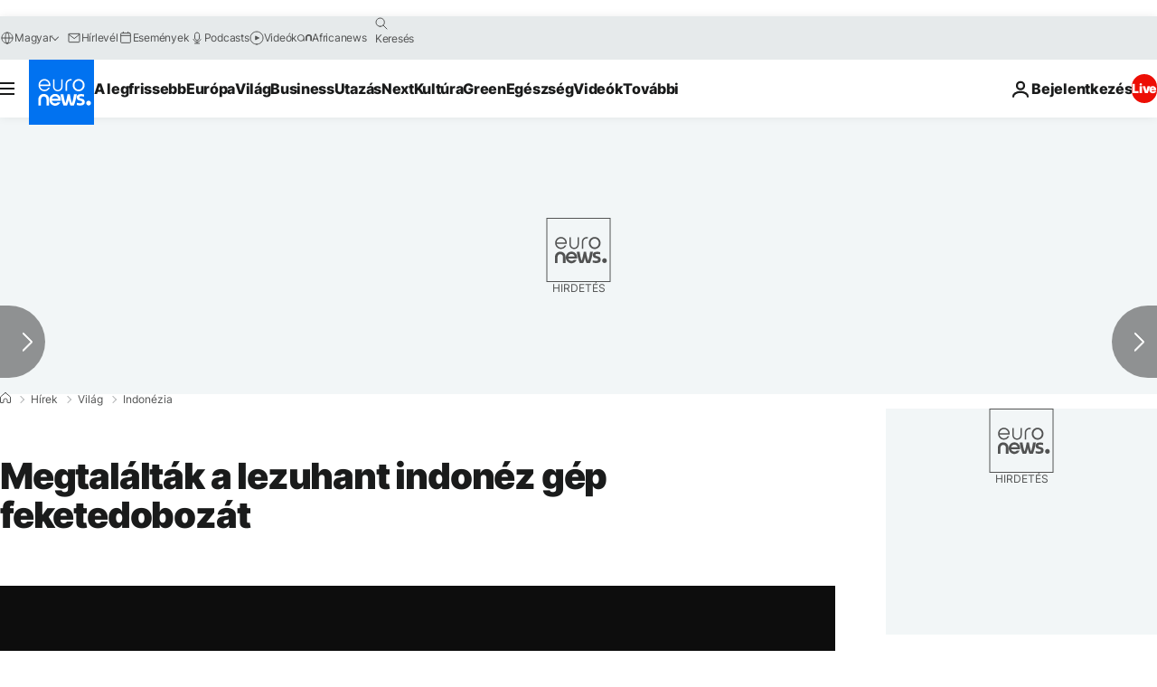

--- FILE ---
content_type: application/javascript
request_url: https://ml314.com/utsync.ashx?pub=&adv=&et=0&eid=84280&ct=js&pi=&fp=&clid=&if=0&ps=&cl=&mlt=&data=&&cp=https%3A%2F%2Fhu.euronews.com%2F2019%2F01%2F14%2Fmegtalaltak-a-lezuhant-indonez-gep-feketedobozat&pv=1769287921571_4fvywa3nz&bl=en-us@posix&cb=1972621&return=&ht=&d=&dc=&si=1769287921571_4fvywa3nz&cid=&s=1280x720&rp=&v=2.8.0.252
body_size: 716
content:
_ml.setFPI('3658539450382155857');_ml.syncCallback({"es":true,"ds":true});_ml.processTag({ url: 'https://dpm.demdex.net/ibs:dpid=22052&dpuuid=3658539450382155857&redir=', type: 'img' });
_ml.processTag({ url: 'https://idsync.rlcdn.com/395886.gif?partner_uid=3658539450382155857', type: 'img' });
_ml.processTag({ url: 'https://match.adsrvr.org/track/cmf/generic?ttd_pid=d0tro1j&ttd_tpi=1', type: 'img' });
_ml.processTag({ url: 'https://ib.adnxs.com/getuid?https://ml314.com/csync.ashx%3Ffp=$UID%26person_id=3658539450382155857%26eid=2', type: 'img' });


--- FILE ---
content_type: application/xml
request_url: https://dmxleo.dailymotion.com/cdn/manifest/video/x70m11t.m3u8?af=2%2C7%2C8%2C9&vv=1%2C2%2C3%2C4%2C5%2C6%2C7%2C8%2C11%2C12%2C13%2C14&mm=video%2Fmp4%2Cvideo%2Fwebm%2Caudio%2Fmp4%2Caudio%2Fmpeg%2Caudio%2Faac%2Caudio%2Fmpeg3%2Caudio%2Fmp3%2Caudio%2Fvnd.wave%2Caudio%2Fwav%2Caudio%2Fwave%2Caudio%2Fogg%2Caudio%2Fvorbis%2Cimage%2Fjpeg%2Cimage%2Fpng%2Cimage%2Fwebp%2Cimage%2Fsvg%2Bxml&cse=1jfoseceg02f6574ef6&rts=675909&rhv=1&cen=prod&cpi=xe2cka&cpt=player&rla=en&cpr=x9oog&eb=https%3A%2F%2Fhu.euronews.com%2F2019%2F01%2F14%2Fmegtalaltak-a-lezuhant-indonez-gep-feketedobozat&ps=924x520&td=hu.euronews.com&reader_gdpr_flag=0&reader_gdpr_consent=&gdpr_binary_consent=opt-out&gdpr_comes_from_infopack=0&reader_us_privacy=1---&vl=-1&ciid=1jfoseceg02f6574ef6_VMAP_0_0&cidx=0&sidx=0&vidIdx=0&omp=Dailymotion%2F1.0&omn=0&imal=1&uid_dm=83111203-4760-d5fe-d0df-691805d5ac59&ccPremium=false&ccCustomParams=6458%252Fhu_euronews_new%252Fnews%252Fnews%252Fworld%2Flng%253Dhu%2526page%253Darticle%2526video%253Dtrue%2526isBreakingNews%253Dfalse%2526vertical%253Dnews%2526nws_id%253D647104%2526nwsctr_id%253D3581350%2526article_type%253Dnormal%2526program%253Dworld%2526video_duration%253D35000%2526technical_tags%253Dvideo-auto-play%2526source%253Deuronews%2526themes%253Dnews%2526tags%253Dindonezia%25252Clegikatasztrofa%2526player_type%253Ddailymotion&3pcb=0&rap=1&apo=monetization&pos=1&pbm=2
body_size: 3636
content:
<?xml version="1.0" encoding="UTF-8"?><vmap:VMAP xmlns:vmap="http://www.iab.net/videosuite/vmap" version="1.0"><vmap:AdBreak breakType="linear" breakId="preroll1" timeOffset="start"><vmap:AdSource id="preroll1"><vmap:VASTAdData><VAST version="3.0"><Ad><InLine><AdSystem>Leo</AdSystem><AdTitle>noad</AdTitle><Extensions><Extension type="dailymotion" source="dailymotion">{"noAd":{"reasonId":1106,"reason":"viewing context|bot-detected"},"inventoryId":"6419a273-1560-4f04-bba1-dcaed665a8fc"}</Extension></Extensions></InLine></Ad></VAST></vmap:VASTAdData></vmap:AdSource><vmap:Extensions><vmap:Extension type="dailymotion" source="dailymotion"><![CDATA[{"timeout":15000}]]></vmap:Extension></vmap:Extensions></vmap:AdBreak><vmap:AdBreak breakType="linear,nonlinear" breakId="midroll1-1" timeOffset="00:05:00" repeatAfter="00:05:00"><vmap:AdSource id="midroll1-1"><vmap:AdTagURI templateType="vast3">https://dmxleo.dailymotion.com/cdn/manifest/video/x70m11t.m3u8?auth=[base64]&amp;vo=[MEDIAPLAYHEAD]&amp;vv=1%2C2%2C3%2C4%2C5%2C6%2C7%2C8%2C11%2C12%2C13%2C14&amp;sec=1&amp;rts=675909&amp;rla=en&amp;reader.player=dailymotion&amp;plt=1&amp;cen=prod&amp;3pcb=0&amp;rhv=1&amp;reader_us_privacy=1---&amp;eb=https%3A%2F%2Fhu.euronews.com%2F2019%2F01%2F14%2Fmegtalaltak-a-lezuhant-indonez-gep-feketedobozat&amp;dmngv=1.0&amp;dmng=Dailymotion&amp;cpt=player&amp;cpr=x9oog&amp;cpi=xe2cka&amp;battr=9%2C10%2C11%2C12%2C13%2C14%2C17&amp;apo=monetization&amp;pbm=2&amp;mm=video%2Fmp4%2Cvideo%2Fwebm%2Caudio%2Fmp4%2Caudio%2Fmpeg%2Caudio%2Faac%2Caudio%2Fmpeg3%2Caudio%2Fmp3%2Caudio%2Fvnd.wave%2Caudio%2Fwav%2Caudio%2Fwave%2Caudio%2Fogg%2Caudio%2Fvorbis%2Cimage%2Fjpeg%2Cimage%2Fpng%2Cimage%2Fwebp%2Cimage%2Fsvg%2Bxml&amp;lnrt=1&amp;dlvr=1%2C2&amp;cse=1jfoseceg02f6574ef6&amp;cbrs=1&amp;r=v</vmap:AdTagURI></vmap:AdSource><vmap:Extensions><vmap:Extension type="dailymotion" source="dailymotion"><![CDATA[{"timeout":15000}]]></vmap:Extension></vmap:Extensions></vmap:AdBreak><vmap:Extensions><vmap:Extension type="dailymotion" source="dmx"><![CDATA[{"asid":119}]]></vmap:Extension></vmap:Extensions></vmap:VMAP>